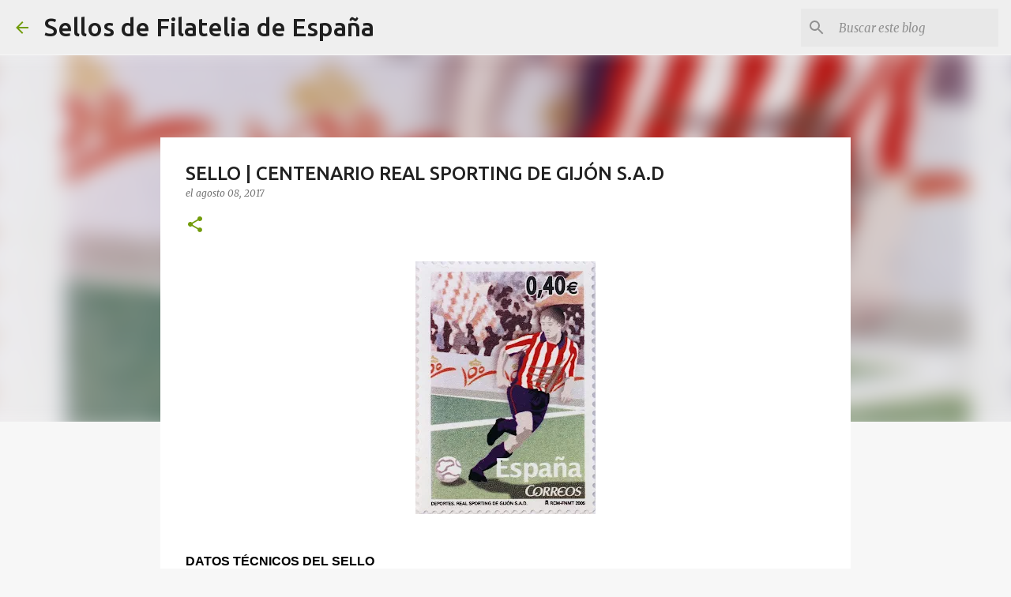

--- FILE ---
content_type: text/html; charset=utf-8
request_url: https://www.google.com/recaptcha/api2/aframe
body_size: 268
content:
<!DOCTYPE HTML><html><head><meta http-equiv="content-type" content="text/html; charset=UTF-8"></head><body><script nonce="8jCqCXnTP71Nxrk7QPtcBA">/** Anti-fraud and anti-abuse applications only. See google.com/recaptcha */ try{var clients={'sodar':'https://pagead2.googlesyndication.com/pagead/sodar?'};window.addEventListener("message",function(a){try{if(a.source===window.parent){var b=JSON.parse(a.data);var c=clients[b['id']];if(c){var d=document.createElement('img');d.src=c+b['params']+'&rc='+(localStorage.getItem("rc::a")?sessionStorage.getItem("rc::b"):"");window.document.body.appendChild(d);sessionStorage.setItem("rc::e",parseInt(sessionStorage.getItem("rc::e")||0)+1);localStorage.setItem("rc::h",'1768920039874');}}}catch(b){}});window.parent.postMessage("_grecaptcha_ready", "*");}catch(b){}</script></body></html>